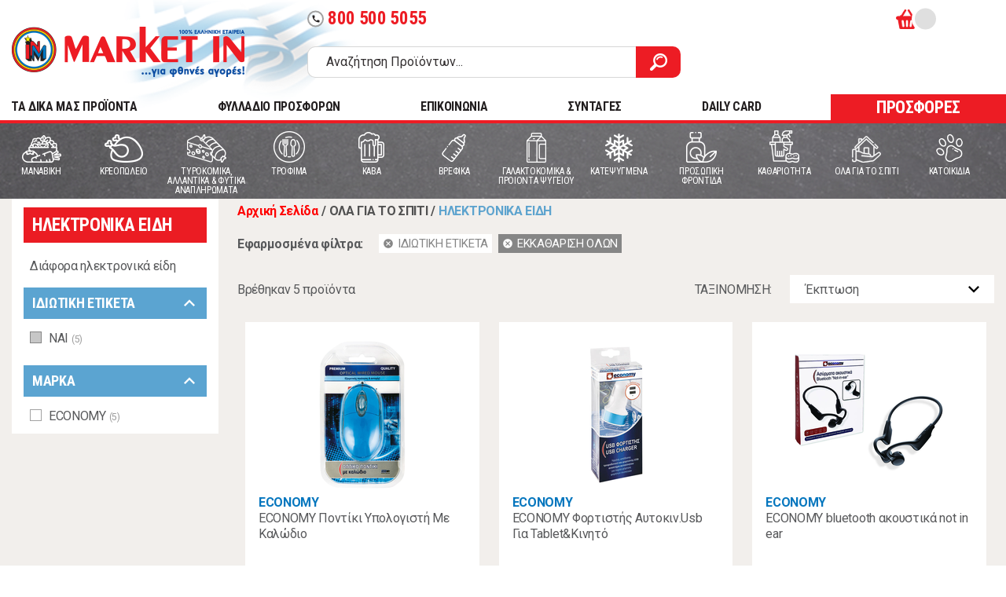

--- FILE ---
content_type: application/javascript
request_url: https://www.market-in.gr/js/marketin.js?ver=6
body_size: 1708
content:
console.log('ready to load');
jQuery(document).ready(function () {
    console.log('loading');
    GetHeaderAccount();
    //GetHeaderBasket();
    GetHeaderBasketTotals();
    //GetHeaderBottom();
    GetHeaderDeliveryTime();
    CheckScroll();
    CheckAcceptCookie();
    
})

function GetHeaderBasket() {
    $.ajax({
        url: '/HeaderCartItems.aspx',
        cache: false
    }).done(function (result) {
        jQuery("#headerbasket").html(result);

        $('.jsOpenCartBtn').click(function () {
            $('.cart-modal-side').fadeIn(300);
            if ($(window).width() < 960) {
                $('body').addClass('stop-body-scroll');
            }

            return false;
        });

        $('.cart-modal-side').click(function (event) {
            event.stopPropagation();
        });

        $('.cart-modal-side .mob-btn-close-menu').click(function () {
           
            $('.cart-modal-side').fadeOut(300);
            if ($(window).width() < 960) {
                $('body').removeClass('stop-body-scroll');
            }
        });
       
    }
    );
}
function CloseMiniCart() {
    $('.cart-modal-side').fadeOut(300);
    if ($(window).width() < 960) {
        $('body').removeClass('stop-body-scroll');
    }
}

function GetHeaderBasketOnClick() {
    $.ajax({
        url: '/HeaderCartItems.aspx',
        cache: false
    }).done(function (result) {
        jQuery("#CartModal").html(result);
    }
    );
}


function GetHeaderBasketTotals() {
    $.ajax({
        url: '/HeaderCartItemsTotals.aspx',
        cache: false
    }).done(function (result) {
        jQuery("#HeaderTotalMoney").html(jQuery(result).filter("#TotalValue").html());
        jQuery("#HeaderTotalProducts").html(jQuery(result).filter("#TotalQty").html());
    }
    );
}

function GetHeaderAccount() {
    console.log('header');
    $.ajax({
        url: '/Header.aspx',
        cache: false
    }).done(function (result) {
        var useractions = jQuery(result).filter("#user-actions");
        var useractionsmobile = jQuery(result).filter("#user-actions-mobile");
        
        jQuery("#user-actions").html(useractions);
        jQuery("#user-actions-mobile").html(useractionsmobile);
        //jQuery("#headerphone").html('<span class="material-icons">call</span>800 500 5055')

        jQuery('.mob-toggle-search').click(function () {
            $('.search-area .search-form').toggleClass('search-active');
            return false;
        });

        $('.jsMobAccountBtnToggle').click(function () {
            $(this).next('.profile-mob-actions').fadeToggle(300);

            return false;
        });

        
        

    });
}

function GetHeaderBottom() {
    $.ajax({
        url: '/HeaderBottom.aspx',
        cache: false,
        dataType : "html",
    }).done(function (result) {
        jQuery("#header-bottom").html(result)

    });
}

function GetHeaderDeliveryTime() {
    $.ajax({
        url: '/HeaderDeliveryTime.aspx',
        cache: false
    }).done(function (result) {
        setTimeout(function () {
            jQuery("#DeliveryTimeDisplay").html(result)
            jQuery("#DeliveryTimeDisplay").css('display', 'block');
        },75)

    });
}

function NewsletterSubscribe(LangId, Gender) {

    var AcceptTerms = jQuery("#FooterEmailTerms").is(":checked");

    if (AcceptTerms) {
        //$(".newsletterText").html('<img src="/images/spinner.gif" height="20">');
        var NewsletterEmail = encodeURIComponent($('#FooterEmail').val());
        $.ajax({
            type: "GET",
            url: "/Newsletter_Subscribe.aspx",
            cache: false,
            data: "Email=" + NewsletterEmail + "&Action=submit&LangId=" + LangId + "&Gender=" + Gender,
            dataType: 'html',
            success: function (result, status, XHR) {
                $(".newsletterText").html(result);
            }
        });
    }
    else {
        $('.newsletterText').html("<p>Πρέπει να αποδεχτείτε τους όρους χρήσης</p>");
    }


    
}


function CustomValidations(LangId) {
    //Απλο input
    document.addEventListener("DOMContentLoaded", function () {
        var elements = document.getElementsByClassName("custom-validation");
        for (var i = 0; i < elements.length; i++) {
            elements[i].oninvalid = function (e) {
                e.target.setCustomValidity("");
                if (!e.target.validity.valid) {
                    if (LangId == 1) {
                        e.target.setCustomValidity("Το πεδίο είναι απαραίτητο");
                    }
                    else {
                        e.target.setCustomValidity("This field is required");
                    }
                }
            };
            elements[i].oninput = function (e) {
                e.target.setCustomValidity("");
            };
        }
        //Input για e-mail
        elements = document.getElementsByClassName("custom-validation-mail");
        for (var i = 0; i < elements.length; i++) {
            elements[i].oninvalid = function (e) {
                e.target.setCustomValidity("");
                if (!e.target.validity.valid) {
                    if (LangId == 1) {
                        e.target.setCustomValidity("Παρακαλώ συμπληρώστε μια έγκυρη διεύθυνση e-mail");
                    }
                    else {
                        e.target.setCustomValidity("Please type a valid e-mail address");
                    }
                }
            };
            elements[i].oninput = function (e) {
                e.target.setCustomValidity("");
            };
        }

        //Input για checkbox
        elements = document.getElementsByClassName("custom-validation-checkbox");
        for (var i = 0; i < elements.length; i++) {
            elements[i].oninvalid = function (e) {
                e.target.setCustomValidity("");
                if (!e.target.validity.valid) {
                    if (LangId == 1) {
                        e.target.setCustomValidity("Πρέπει να αποδεχτείτε τους όρους για να συνεχίσετε");
                    }
                    else {
                        e.target.setCustomValidity("You must agree to the terms in order to proceed");
                    }
                }
            };
            elements[i].oninput = function (e) {
                e.target.setCustomValidity("");
            };
        }
    })
}

$('.product-info .share-this-area .close-share-btn').click(function () {
    $(this).parent('.share-this-popup').fadeOut(300);
    return false;
});
$('.product-info .share-btn').click(function () {
    $(this).next('.share-this-popup').fadeIn(300);
    return false;
});
$('.share-this-popup .link-area .share-link-input').click(function () {
    copyToClipboard($(this));
    $(this).next('.link-action').show().delay(3000).fadeOut(800);
    return false;
});

$(window).click(function () {
    $('.share-this-popup').fadeOut(300);
});

$('.share-this-popup').click(function (event) {
    event.stopPropagation();
});

function copyToClipboard($element) {
    var $temp = $("<input>");
    $("body").append($temp);
    $temp.val($element.text()).select();
    document.execCommand("copy");
    $temp.remove();
}

function CheckScroll(){
    window.onscroll = function (ev) {
        var B = document.body; //IE 'quirks'
        var D = document.documentElement; //IE with doctype
        D = (D.clientHeight) ? D : B;

        if (D.scrollTop > 2) {
            jQuery("#DeliveryTimeDisplay").hide();
        }
        else {
            jQuery("#DeliveryTimeDisplay").show();
        }
    };
}

function CheckAcceptCookie() {
    var cook = getCookieValue('cookiepopup');
    console.log(cook);
    {
        if (cook != "1") {
            jQuery("#cookiepopup").css('display', 'block');
        }
    }
}

function acceptcookie() {
    var date = new Date();
    document.cookie = "cookiepopup=1;expires=Fri, 31 Dec 9999 23:59:59 GMT;path=/;";
    jQuery("#cookiepopup").css('display', 'none');
}

function getCookieValue(a) {
    var b = document.cookie.match('(^|;)\\s*' + a + '\\s*=\\s*([^;]+)');
    return b ? b.pop() : '';
}

--- FILE ---
content_type: image/svg+xml
request_url: https://www.market-in.gr/images/icons/icon-cart.svg
body_size: 1687
content:
<svg xmlns="http://www.w3.org/2000/svg" xmlns:xlink="http://www.w3.org/1999/xlink" width="37" height="33" viewBox="0 0 37 33">
  <image id="Vector_Smart_Object" data-name="Vector Smart Object" width="37" height="33" xlink:href="[data-uri]"/>
</svg>


--- FILE ---
content_type: image/svg+xml
request_url: https://www.market-in.gr/Images/Categories/icon-galaktokomika_3.svg
body_size: 863
content:
<svg xmlns="http://www.w3.org/2000/svg" xmlns:xlink="http://www.w3.org/1999/xlink" width="25" height="38" viewBox="0 0 25 38">
  <image id="Vector_Smart_Object" data-name="Vector Smart Object" width="25" height="38" xlink:href="[data-uri]"/>
</svg>


--- FILE ---
content_type: image/svg+xml
request_url: https://www.market-in.gr/Images/Categories/icon-katepsigmena_1.svg
body_size: 2003
content:
<svg xmlns="http://www.w3.org/2000/svg" xmlns:xlink="http://www.w3.org/1999/xlink" width="35" height="37" viewBox="0 0 35 37">
  <image id="Vector_Smart_Object" data-name="Vector Smart Object" width="35" height="37" xlink:href="[data-uri]"/>
</svg>


--- FILE ---
content_type: application/javascript
request_url: https://www.market-in.gr/js/listing.js?ver=12
body_size: 3350
content:

function ChangeListingQuantity(ProductId, MaxQuantity, Add) {
    var CurrentQuantity = $('#Quantity_' + ProductId).val() * 1;
    var Unit = $('#Unit_' + ProductId).val() * 1;
    var Metric = $('#Metric_' + ProductId).val();
    CurrentQuantity = CurrentQuantity + Add;
    if (CurrentQuantity <= MaxQuantity && CurrentQuantity>0) {
        AddProductToBasket(ProductId, Add);
                    
        $('#Quantity_' + ProductId).val(CurrentQuantity);
        var DisplayQty = CurrentQuantity;
        if (Unit > 1) DisplayQty = CurrentQuantity * Unit;
        if (Metric != "") DisplayQty += " " + Metric;
        $('#DisplayQty_' + ProductId).val(DisplayQty);
        $('#quantity-inline_' + ProductId).addClass('force-active-qnt');
    }
}

function SetUserBasketItems(ClearFirst) {
    if (ClearFirst > 0) ClearUserBasketItems(ClearFirst);
    $.ajax({
        type: "GET",
        url: "/GetUserBasketItems.aspx",
        cache: false
    }).done(function (result) {
        $('#UserBasketItems').val(result);
        UpdateUserBasketItems();
    });
}
function UpdateUserBasketItems() {
    var result = $('#UserBasketItems').val();
    var json = JSON.parse(result);

    var ProductPageSelectedId = $(".add-to-cart-btn").attr('data-id');
    var ExistsInBasket = 0;
    
    $.each(json, function (key1, value1) {
        $.each(value1, function (key2, value2) {
            var ProductId = value2["ProductId"];
            var Quantity = value2["Quantity"] * 1;
            var DisplayQty = value2["DisplayQty"];
            var Kopi = value2["Kopi"];
            UpdateUserBasketItem(ProductId, Quantity, DisplayQty, Kopi);

            if (ProductId == ProductPageSelectedId) {
                ExistsInBasket = 1;
            }
            
        });
    });

    if (ExistsInBasket == 0 && ProductPageSelectedId > 0) {
        $('#AddCartButtonOptions #quantity-inline_' + ProductPageSelectedId).removeClass('force-active-qnt');
    }

    if (ProductPageSelectedId == -1) {
        $(".product-main-info .quantity-inline").removeClass('force-active-qnt');
    }

}

function UpdateKopisProduct(KopisProductId) {
    var SelectedKopi = '';
    try {
        SelectedKopi = $('#Kopis_' + KopisProductId).val();
    }
    catch (E) {
    }
    if (SelectedKopi) {
    }
    else {
        try {
            SelectedKopi = $('input[name=Kopis_' + KopisProductId + ']:checked').val();
        }
        catch (E) {
        }
    }
    var result = $('#UserBasketItems').val();
    var json = JSON.parse(result);
    var found = 0;
    $.each(json, function (key1, value1) {
        $.each(value1, function (key2, value2) {
            var ProductId = value2["ProductId"];
            var Quantity = value2["Quantity"] * 1;
            var DisplayQty = value2["DisplayQty"];
            var Kopi = value2["Kopi"];
            if (KopisProductId == ProductId && Kopi == SelectedKopi) {
                UpdateUserBasketItem(ProductId, Quantity, DisplayQty, Kopi);
                found = 1;
                return false;
            }

        });
    });
    if (found == 0) {
        ClearUserBasketItems(KopisProductId);
    }
}
function ClearUserBasketItems(ProductId) {

    if (ProductId == 1) {
        if ($('.quantity-inline.force-active-qnt').length) {
            $('.quantity-inline.force-active-qnt').each(function () {
                ProductId = $(this).attr('data-product-id');
                $('#Quantity_' + ProductId).val("1");
                var InitialDisplayQty = $('#InitialDisplayQty_' + ProductId).val();
                $('#DisplayQty_' + ProductId).val(InitialDisplayQty);
                $('#quantity-inline_' + ProductId).removeClass('force-active-qnt').removeClass('active-qnt');
            });

        }
        if ($('.quantity-inline.active-qnt').length) {
            $('.quantity-inline.active-qnt').each(function () {
                ProductId = $(this).attr('data-product-id');
                $('#Quantity_' + ProductId).val("1");
                var InitialDisplayQty = $('#InitialDisplayQty_' + ProductId).val();
                $('#DisplayQty_' + ProductId).val(InitialDisplayQty);
                $('#quantity-inline_' + ProductId).removeClass('force-active-qnt').removeClass('active-qnt');
            });

        }
    }
    else {
        $('#Quantity_' + ProductId).val("1");
        var InitialDisplayQty = $('#InitialDisplayQty_' + ProductId).val();
        $('#DisplayQty_' + ProductId).val(InitialDisplayQty);
        $('#quantity-inline_' + ProductId).removeClass('force-active-qnt').removeClass('active-qnt');
    }
}
function UpdateUserBasketItem(ProductId, Quantity, DisplayQty, Kopi) {
    if (ProductId > 0) {
        var SelectedKopi = '';
        try {
            SelectedKopi = $('#Kopis_' + ProductId).val();
        }
        catch (E) {
        }
        if (SelectedKopi) {
        }
        else {
            try {
                SelectedKopi = $('input[name=Kopis_' + ProductId + ']:checked').val();
            }
            catch (E) {
            }
        }

        try {
            if (Kopi == "" || Kopi == SelectedKopi) {
                if (Quantity > 0) {
                    $('#Quantity_' + ProductId).val(Quantity);
                    $('#DisplayQty_' + ProductId).val(DisplayQty);
                    $('#quantity-inline_' + ProductId).addClass('force-active-qnt');
                }
                else {
                    $('#quantity-inline_' + ProductId).removeClass('force-active-qnt');
                }
               
            }
        }
        catch (e) {
        }
    }
}

function SetUserLists() {
    $('.add-to-list-btn').unbind('click');
    $.ajax({
        type: "GET",
        url: "/GetUserLists.aspx",
        cache: false
    }).done(function (result) {
        if (result == -1) {
            $('.add-to-list-btn').click(function () {
                window.location.href = '/LoginUser.aspx'
            });
        }
        else {
            var ListsHtml = "";
            var json = JSON.parse(result);
            $.each(json, function (key1, value1) {
                if (key1 == 'lists') {
                    $.each(value1, function (key2, value2) {
                        $.each(value2, function (key3, value3) {
                            var ListId = key3;
                            var ListName = value3;
                            if (ListId >= 0 && ListName != "") {
                                if (ListsHtml == '') ListsHtml = '<ul id="lists_##dataid##">';
                                ListsHtml += '<li>';
                                ListsHtml += '<label class="custom-checkbox-area">';
                                ListsHtml += '<div class="custom-checkbox">';
                                ListsHtml += '<input type="checkbox" id="' + ListId + '_##dataid##" name="lists-add" value="' + ListId + '">';
                                ListsHtml += '<span></span>';
                                ListsHtml += '</div>';
                                ListsHtml += '<h5 class="checkbox-name">' + ListName + '</h5>';
                                ListsHtml += '</label>'
                                ListsHtml += '</li>';
                            }
                        });
                    });
                    if (ListsHtml != '') {
                        ListsHtml += '</ul>';
                    }
                    else {
                        ListsHtml = '<span>Δεν έχετε προσθέσει λίστες</span>';
                    }
                    ListsHtml = '<h4>Οι Λίστες μου</h4>' + ListsHtml;
                    ListsHtml += '<a href="#" class="add-new-list jsAddNewListBtn"><i class="material-icons">add_box</i><span>Προσθήκη Νέας</span></a>';
                    $(".add-lists-modal").each(function () {
                        var attr = $(this).siblings(".add-to-list-btn").attr('data-id');

                        $(this).html(ListsHtml.split("##dataid##").join(attr));

                    })
                                
                    $('.add-to-list-btn').click(function () {  
                        if ($(this).parent().find('.add-lists-modal').hasClass('list-select-active')) {

                            $(this).parent().find('.add-lists-modal').removeClass('list-select-active');
                        } else {
                        	$(this).parent().find('.add-lists-modal').removeClass('list-select-active');
                            $(this).parent().find('.add-lists-modal').addClass('list-select-active');
                        }
                        return false;

                    });
                    $('.jsAddNewListBtn').click(function () {
                        $('.new-list-popup').fadeIn(300);
                        return false;
                    });
                }
                else if (key1 == 'listProducts') {
                    $.each(value1, function (key2, value2) {
                        $("#" + value2).prop('checked', true);
                        
                        var lProductId = 0;
                        try {
                            var str = value2.split('_');
                            lProductId = str[1];
                            if (lProductId) {
                                try {
                                    $('#listImage_' + lProductId).attr('src', '/images/icons/icon-list.svg');
                                }
                                catch (e) {
                                }
                                try {
                                    $('#listImageProduct_' + lProductId).attr('src', '/images/icons/icon-list-md.png');
                                    $('#listImageProduct2_' + lProductId).attr('src', '/images/icons/icon-list-md.png');
                                }
                                catch (e) {
                                }
                            }
                        }
                        catch (e) {
                        }
                    });
                    $("input[name='lists-add']").on('change', function (e) {
                        var id = $(this).attr('id');
                        var ListId = 0;
                        var ProductId = 0;
                        try {
                            var str = id.split('_');
                            ListId = str[0];
                            ProductId = str[1];
                        }
                        catch (e) {
                        }
                                    
                        if (ListId >= 0 && ProductId > 0) {
                            var checked = $(this).prop('checked') * 1;
                            $.ajax({
                                type: "GET",
                                url: "/AddToUserList.aspx?Add=" + checked + "&ListId=" + ListId + "&ProductId=" + ProductId,
                                cache: false
                            }).done(function (result) {
                                if (result == -1) {
                                    $('.add-to-list-btn').click(function () {
                                        window.location.href = '/LoginUser.aspx'
                                    });
                                }
                                else {
                                	wishlistid = $('#search_wishlistid').val();
                                	ilistid = $('#search_ListId').val();
                                	if (wishlistid>0 && ilistid==ListId) {
                                		location.reload();
                                	}
                                	else {
                                		var msg = "Το προϊόν προστέθηκε στη λίστα";
	                                	if (checked==0) {
	                                		msg = "Το προϊόν αφαιρέθηκε από τη λίστα";
	                                	}
	                                	var totalChecked = $('#lists_' + ProductId + ' input[name="lists-add"]:checked').length * 1;
	                                	if (totalChecked > 0) {
	                                	    try {
	                                	        $('#listImage_' + ProductId).attr('src', '/images/icons/icon-list.svg');
	                                	    }
	                                	    catch (e) {
	                                	    }
	                                	    try {
	                                	        $('#listImageProduct_' + ProductId).attr('src', '/images/icons/icon-list-md.png');
	                                	        $('#listImageProduct2_' + ProductId).attr('src', '/images/icons/icon-list-md.png');
	                                	    }
	                                	    catch (e) {
	                                	    }
	                                	}
	                                	else {
	                                	    try {
	                                	        $('#listImage_' + ProductId).attr('src', '/images/icons/icon-list-gray.png');
	                                	    }
	                                	    catch (e) {
	                                	    }
	                                	    try {
	                                	        
	                                	        $('#listImageProduct_' + ProductId).attr('src', '/images/icons/icon-list-md-gray.png');
	                                	        $('#listImageProduct2_' + ProductId).attr('src', '/images/icons/icon-list-md-gray.png');
	                                	    }
	                                	    catch (e) {
	                                	    }
	                                	}
	                                	$(".list-select-active").each(function () {
	                                	    //var attr = $(this).prev(".add-to-list-btn").attr('data-id');
	                                	    var attr = $(this).parent().find(".add-to-list-btn").attr('data-id');
	                                	    
	                                	    if (attr == ProductId) {
	                                	        $(this).notify(
												        msg, {
											        className: 'success',
											        autoHideDelay: 3000,
											        position: "bottom"
												        }
										        );
	                                	    }
	                                	})
	                                	
                                	}
                                }
                            });
                        }
                    });
                }
            });
        }
    });
}

function SetUserLists2() {
    $('.add-to-list-btn2').unbind('click');
    $.ajax({
        type: "GET",
        url: "/GetUserLists.aspx",
        cache: false
    }).done(function (result) {
        if (result == -1) {
            $('.add-to-list-btn2').click(function () {
                window.location.href = '/LoginUser.aspx'
            });
        }
        else {
            var ListsHtml = "";
            var json = JSON.parse(result);
            $.each(json, function (key1, value1) {
                if (key1 == 'lists') {
                    $.each(value1, function (key2, value2) {
                        $.each(value2, function (key3, value3) {
                            var ListId = key3;
                            var ListName = value3;
                            if (ListId >= 0 && ListName != "") {
                                if (ListsHtml == '') ListsHtml = '<ul>';
                                ListsHtml += '<li>';
                                ListsHtml += '<label class="custom-checkbox-area">';
                                ListsHtml += '<div class="custom-checkbox">';
                                ListsHtml += '<input type="checkbox" id="' + ListId + '_##dataid##" name="lists-add2" value="' + ListId + '">';
                                ListsHtml += '<span></span>';
                                ListsHtml += '</div>';
                                ListsHtml += '<h5 class="checkbox-name">' + ListName + '</h5>';
                                ListsHtml += '</label>'
                                ListsHtml += '</li>';
                            }
                        });
                    });
                    if (ListsHtml != '') {
                        ListsHtml += '</ul>';
                    }
                    else {
                        ListsHtml = '<span>Δεν έχετε προσθέσει λίστες</span>';
                    }
                    ListsHtml = '<h4>Οι Λίστες μου</h4>' + ListsHtml;
                    ListsHtml += '<a href="#" class="add-new-list jsAddNewListBtn2"><i class="material-icons">add_box</i><span>Προσθήκη Νέας</span></a>';
                    
					$( ".add-lists-modal2" ).each(function() {
                        var attr = $(this).prev(".add-to-list-btn").attr('data-id');
                        $(this).html(ListsHtml.split("##dataid##").join(attr));
                    })
											
                    $('.add-to-list-btn2').click(function () {
                        if ($(this).next('.add-lists-modal2').hasClass('list-select-active')) {
                            $(this).next('.add-lists-modal2').removeClass('list-select-active');
                        } else {
                            $('.add-lists-modal2').removeClass('list-select-active');
                            $(this).next('.add-lists-modal2').addClass('list-select-active');
                        }
                        return false;

                    });
                    
                    $("input[name='lists-add2']").on('change', function (e) {
                        var id = $(this).attr('id');
                        var ListId = 0;
                        try {
                            var str = id.split('_');
                            ListId = str[0];
                        }
                        catch (e) {
                        }
                                    
                        if (ListId >= 0) {
                            var checked = $(this).prop('checked') * 1;
                            if (checked == 1) {
                            	CatId = $('#search_CategoryId').val();
                            	Lookup = $('#search_TableLookupStr').val();
                            	wishlistid = $('#search_wishlistid').val();
                            	url = "/AddManyToUserList.aspx?CatId=" + CatId + "&Lookup=" + Lookup + "&ListId=" + ListId + "&wishlistid=" + wishlistid;
                                
                            	//alert('aaa to list ' + url);
                            }
                            else {
                            }
                            $.ajax({
                                type: "GET",
                                url: url,
                                cache: false
                            }).done(function (result) {
                                if (result == -1) {
                                    $('.add-to-list-btn').click(function () {
                                        window.location.href = '/LoginUser.aspx';
                                    });
                                }
                                else {
                                	window.location.href = result;
                                }
                            });
                        }
                    });
                    
                    $('.jsAddNewListBtn2').click(function () {
                        $('.new-list-popup2').fadeIn(300);
                        return false;
                    });
                }
            });
        }
    });
}

function AddProductToBasket(ProductId, Quantity) {
    var Kopi = '';
    try {
        Kopi = $('#Kopis_' + ProductId).val();
    }
    catch (E) {
    }
    if (Kopi) {
    }
    else {
        try {
            Kopi = $('input[name=Kopis_' + ProductId + ']:checked').val();
        }
        catch (E) {
        }
    }
    var sdata = 'ProductId=' + ProductId + '&Quantity=' + Quantity;
    if (Kopi) sdata += '&Kopi=' + Kopi;
    $.ajax({
        type: "GET",
        url: "/AddToBasketDirect.aspx",
        cache: false,
        data: sdata
    }).done(function (html) {
        $('#quantity-inline_' + ProductId).addClass('force-active-qnt');
    	try {
            if (html != "") {
                var scripts = [];
                $(html).filter('script').each(function () {
                    if ($(this).attr('class') == 'fbscript' || $(this).attr('class') == 'addMoosend') {
                        scripts.push(this.outerHTML);
                    }
                });

                $('head').append(scripts);
            };
        }
        catch (ex) {
            ;
        }
        //GetHeaderBasket();
    	//GetHeaderBasketTotals();
    	GetHeaderBasketOnClick()
    });
}

function AddWishlistProductsToBasket() {
		$(".add-to-list-btn").each(function() {
		    var pId = $(this).attr("data-id");
		    
		    var Kopi = '';
		    try {
		        Kopi = $('#Kopis_' + pId).val();
		    }
		    catch (E) {
		    }
		    
		    var sdata = 'ProductId=' + pId + '&Quantity=1';
		    if (Kopi) sdata += '&Kopi=' + Kopi;
		    $.ajax({
		        type: "GET",
		        url: "/AddToBasketDirect.aspx",
		        cache: false,
		        data: sdata
		    }).done(function (html) {
		        GetHeaderBasketTotals();
		        try {
                if (html != "") {
                    var scripts = [];
                    $(html).filter('script').each(function () {
                        if ($(this).attr('class') == 'fbscript') {
                            scripts.push(this.outerHTML);
                        }
                    });

                    $('head').append(scripts);
                };
            }
            catch (ex) {
                ;
            }
		    });
		}).promise().done(function () {
		    GetHeaderBasketOnClick();
		    $("#AlltoBasket").notify(
                "Τα προϊόντα προστέθηκαν\nστο καλάθι", {
                    className: 'success',
                    autoHideDelay: 3000,
                    elementPosition: 'bottom left',
                }
            );
		    SetUserBasketItems(0);
		});
		
}

jQuery(document).ready(function ($) {
    $('.quantity-inline .qnt-btn').unbind('click');
    $('.add-to-cart-btn').unbind('click');
    $('.add-to-cart-btn').click(function () {
        var ProductId = $(this).attr('data-id');

        if (ProductId > 0) {
            AddProductToBasket(ProductId, 1);
            $(this).next('.quantity-inline').addClass('active-qnt');
            return false;
        }
        
    });
    $('.btn--create').click(function () {
                    
        var listName = $('#new-list-name').val();
        if (listName == '') {
            $('#new-list-name').css('border-color', '#b4252b');
            $('#popupMsg').html('Παρακαλώ συμπληρώστε το όνομα της λίστας.');
        }
        else {
            $('#popupMsg').html('<p align="center"><img src="/css/ajax-loader.gif"></p>');
            $.ajax({
                type: "GET",
                url: "/AddUserList.aspx?Name=" + listName,
                cache: false
            }).done(function (result) {
                if (result == -1) {
                    window.location.href = '/LoginUser.aspx'
                }
                else {
                    SetUserLists();
                    SetUserLists2();
                    $('.new-list-popup').fadeOut(300);
                    $('#new-list-name').val('');
                    $('#popupMsg').html('');
                }
            });
                        
        }
        return false;
    });
    
    $('.btn--create2').click(function () {
                    
        var listName = $('#new-list-name2').val();
        if (listName == '') {
            $('#new-list-name2').css('border-color', '#b4252b');
            $('#popupMsg2').html('Παρακαλώ συμπληρώστε το όνομα της λίστας.');
        }
        else {
            $('#popupMsg2').html('<p align="center"><img src="/css/ajax-loader.gif"></p>');
            $.ajax({
                type: "GET",
                url: "/AddUserList.aspx?Name=" + listName,
                cache: false
            }).done(function (result) {
                if (result == -1) {
                    window.location.href = '/LoginUser.aspx'
                }
                else {
                    SetUserLists();
                    SetUserLists2();
                    $('.new-list-popup2').fadeOut(300);
                    $('#new-list-name2').val('');
                    $('#popupMsg2').html('');
                }
            });
                        
        }
        return false;
    });
    
    $('.jsCancelListCreateBtn2').click(function(){
        $('.new-list-popup2').fadeOut(300);
        $('#new-list-name2').val('');
        return false;
    });

    SetUserLists();
    SetUserLists2();
    SetUserBasketItems(0);
                
});


--- FILE ---
content_type: image/svg+xml
request_url: https://www.market-in.gr/images/logo-footer.svg
body_size: 17186
content:
<svg xmlns="http://www.w3.org/2000/svg" xmlns:xlink="http://www.w3.org/1999/xlink" width="281" height="60" viewBox="0 0 281 60">
  <image id="Vector_Smart_Object" data-name="Vector Smart Object" width="281" height="60" xlink:href="[data-uri]"/>
</svg>


--- FILE ---
content_type: text/plain
request_url: https://www.google-analytics.com/j/collect?v=1&_v=j102&a=1952345525&t=pageview&_s=1&dl=https%3A%2F%2Fwww.market-in.gr%2Fel-gr%2Fola-gia-to-spiti-hlektronika-eidh%2Fnai&ul=en-us%40posix&dt=%CE%9F%CE%9B%CE%91%20%CE%93%CE%99%CE%91%20%CE%A4%CE%9F%20%CE%A3%CE%A0%CE%99%CE%A4%CE%99%20%CE%97%CE%9B%CE%95%CE%9A%CE%A4%CE%A1%CE%9F%CE%9D%CE%99%CE%9A%CE%91%20%CE%95%CE%99%CE%94%CE%97%20-%20Market%20In&sr=1280x720&vp=1280x720&_u=aGBAgEIJAAAAACAMI~&jid=184476395&gjid=669704335&cid=1958892984.1768950672&tid=UA-48063378-1&_gid=1538234814.1768950672&_slc=1&il1pi1id=89032818&il1pi1nm=ECONOMY-%CE%A0%CE%BF%CE%BD%CF%84%CE%AF%CE%BA%CE%B9-%CE%A5%CF%80%CE%BF%CE%BB%CE%BF%CE%B3%CE%B9%CF%83%CF%84%CE%AE-%CE%9C%CE%B5-%CE%9A%CE%B1%CE%BB%CF%8E%CE%B4%CE%B9%CE%BF&il1pi1ca=%CE%9F%CE%9B%CE%91-%CE%93%CE%99%CE%91-%CE%A4%CE%9F-%CE%A3%CE%A0%CE%99%CE%A4%CE%99-%7C-%CE%97%CE%9B%CE%95%CE%9A%CE%A4%CE%A1%CE%9F%CE%9D%CE%99%CE%9A%CE%91-%CE%95%CE%99%CE%94%CE%97-%7C-%CE%94%CE%B9%CE%AC%CF%86%CE%BF%CF%81%CE%B1-%CE%B7%CE%BB%CE%B5%CE%BA%CF%84%CF%81%CE%BF%CE%BD%CE%B9%CE%BA%CE%AC-%CE%B5%CE%AF%CE%B4%CE%B7&il1pi1br=ECONOMY&il1pi1va=&il1pi1pr=2.99&il1pi1ps=1&il1pi2id=89029879&il1pi2nm=ECONOMY-%CE%A6%CE%BF%CF%81%CF%84%CE%B9%CF%83%CF%84%CE%AE%CF%82-%CE%91%CF%85%CF%84%CE%BF%CE%BA%CE%B9%CE%BD-Usb-%CE%93%CE%B9%CE%B1-Tablet_%CE%9A%CE%B9%CE%BD%CE%B7%CF%84%CF%8C&il1pi2ca=%CE%9F%CE%9B%CE%91-%CE%93%CE%99%CE%91-%CE%A4%CE%9F-%CE%A3%CE%A0%CE%99%CE%A4%CE%99-%7C-%CE%97%CE%9B%CE%95%CE%9A%CE%A4%CE%A1%CE%9F%CE%9D%CE%99%CE%9A%CE%91-%CE%95%CE%99%CE%94%CE%97-%7C-%CE%94%CE%B9%CE%AC%CF%86%CE%BF%CF%81%CE%B1-%CE%B7%CE%BB%CE%B5%CE%BA%CF%84%CF%81%CE%BF%CE%BD%CE%B9%CE%BA%CE%AC-%CE%B5%CE%AF%CE%B4%CE%B7&il1pi2br=ECONOMY&il1pi2va=&il1pi2pr=2.99&il1pi2ps=2&il1pi3id=89070856&il1pi3nm=ECONOMY-bluetooth-%CE%B1%CE%BA%CE%BF%CF%85%CF%83%CF%84%CE%B9%CE%BA%CE%AC-not-in-ear&il1pi3ca=%CE%9F%CE%9B%CE%91-%CE%93%CE%99%CE%91-%CE%A4%CE%9F-%CE%A3%CE%A0%CE%99%CE%A4%CE%99-%7C-%CE%97%CE%9B%CE%95%CE%9A%CE%A4%CE%A1%CE%9F%CE%9D%CE%99%CE%9A%CE%91-%CE%95%CE%99%CE%94%CE%97-%7C-%CE%94%CE%B9%CE%AC%CF%86%CE%BF%CF%81%CE%B1-%CE%B7%CE%BB%CE%B5%CE%BA%CF%84%CF%81%CE%BF%CE%BD%CE%B9%CE%BA%CE%AC-%CE%B5%CE%AF%CE%B4%CE%B7&il1pi3br=ECONOMY&il1pi3va=&il1pi3pr=14.99&il1pi3ps=3&il1pi4id=89032060&il1pi4nm=ECONOMY-%CE%9A%CE%B1%CE%BB%CF%8E%CE%B4%CE%B9%CE%BF-UsbAndroid-Ios&il1pi4ca=%CE%9F%CE%9B%CE%91-%CE%93%CE%99%CE%91-%CE%A4%CE%9F-%CE%A3%CE%A0%CE%99%CE%A4%CE%99-%7C-%CE%97%CE%9B%CE%95%CE%9A%CE%A4%CE%A1%CE%9F%CE%9D%CE%99%CE%9A%CE%91-%CE%95%CE%99%CE%94%CE%97-%7C-%CE%94%CE%B9%CE%AC%CF%86%CE%BF%CF%81%CE%B1-%CE%B7%CE%BB%CE%B5%CE%BA%CF%84%CF%81%CE%BF%CE%BD%CE%B9%CE%BA%CE%AC-%CE%B5%CE%AF%CE%B4%CE%B7&il1pi4br=ECONOMY&il1pi4va=&il1pi4pr=2.99&il1pi4ps=4&il1pi5id=89032610&il1pi5nm=ECONOMY-%CE%A0%CE%BF%CE%BD%CF%84%CE%AF%CE%BA%CE%B9-%CE%A5%CF%80%CE%BF%CE%BB%CE%BF%CE%B3%CE%B9%CF%83%CF%84%CE%AE-%CE%91%CF%83%CF%8D%CF%81%CE%BC%CE%B1%CF%84%CE%BF&il1pi5ca=%CE%9F%CE%9B%CE%91-%CE%93%CE%99%CE%91-%CE%A4%CE%9F-%CE%A3%CE%A0%CE%99%CE%A4%CE%99-%7C-%CE%97%CE%9B%CE%95%CE%9A%CE%A4%CE%A1%CE%9F%CE%9D%CE%99%CE%9A%CE%91-%CE%95%CE%99%CE%94%CE%97-%7C-%CE%94%CE%B9%CE%AC%CF%86%CE%BF%CF%81%CE%B1-%CE%B7%CE%BB%CE%B5%CE%BA%CF%84%CF%81%CE%BF%CE%BD%CE%B9%CE%BA%CE%AC-%CE%B5%CE%AF%CE%B4%CE%B7&il1pi5br=ECONOMY&il1pi5va=&il1pi5pr=6.99&il1pi5ps=5&z=970592938
body_size: -450
content:
2,cG-H45WT1KHSG

--- FILE ---
content_type: application/javascript
request_url: https://www.market-in.gr/js/listing.js?ver=12
body_size: 3350
content:

function ChangeListingQuantity(ProductId, MaxQuantity, Add) {
    var CurrentQuantity = $('#Quantity_' + ProductId).val() * 1;
    var Unit = $('#Unit_' + ProductId).val() * 1;
    var Metric = $('#Metric_' + ProductId).val();
    CurrentQuantity = CurrentQuantity + Add;
    if (CurrentQuantity <= MaxQuantity && CurrentQuantity>0) {
        AddProductToBasket(ProductId, Add);
                    
        $('#Quantity_' + ProductId).val(CurrentQuantity);
        var DisplayQty = CurrentQuantity;
        if (Unit > 1) DisplayQty = CurrentQuantity * Unit;
        if (Metric != "") DisplayQty += " " + Metric;
        $('#DisplayQty_' + ProductId).val(DisplayQty);
        $('#quantity-inline_' + ProductId).addClass('force-active-qnt');
    }
}

function SetUserBasketItems(ClearFirst) {
    if (ClearFirst > 0) ClearUserBasketItems(ClearFirst);
    $.ajax({
        type: "GET",
        url: "/GetUserBasketItems.aspx",
        cache: false
    }).done(function (result) {
        $('#UserBasketItems').val(result);
        UpdateUserBasketItems();
    });
}
function UpdateUserBasketItems() {
    var result = $('#UserBasketItems').val();
    var json = JSON.parse(result);

    var ProductPageSelectedId = $(".add-to-cart-btn").attr('data-id');
    var ExistsInBasket = 0;
    
    $.each(json, function (key1, value1) {
        $.each(value1, function (key2, value2) {
            var ProductId = value2["ProductId"];
            var Quantity = value2["Quantity"] * 1;
            var DisplayQty = value2["DisplayQty"];
            var Kopi = value2["Kopi"];
            UpdateUserBasketItem(ProductId, Quantity, DisplayQty, Kopi);

            if (ProductId == ProductPageSelectedId) {
                ExistsInBasket = 1;
            }
            
        });
    });

    if (ExistsInBasket == 0 && ProductPageSelectedId > 0) {
        $('#AddCartButtonOptions #quantity-inline_' + ProductPageSelectedId).removeClass('force-active-qnt');
    }

    if (ProductPageSelectedId == -1) {
        $(".product-main-info .quantity-inline").removeClass('force-active-qnt');
    }

}

function UpdateKopisProduct(KopisProductId) {
    var SelectedKopi = '';
    try {
        SelectedKopi = $('#Kopis_' + KopisProductId).val();
    }
    catch (E) {
    }
    if (SelectedKopi) {
    }
    else {
        try {
            SelectedKopi = $('input[name=Kopis_' + KopisProductId + ']:checked').val();
        }
        catch (E) {
        }
    }
    var result = $('#UserBasketItems').val();
    var json = JSON.parse(result);
    var found = 0;
    $.each(json, function (key1, value1) {
        $.each(value1, function (key2, value2) {
            var ProductId = value2["ProductId"];
            var Quantity = value2["Quantity"] * 1;
            var DisplayQty = value2["DisplayQty"];
            var Kopi = value2["Kopi"];
            if (KopisProductId == ProductId && Kopi == SelectedKopi) {
                UpdateUserBasketItem(ProductId, Quantity, DisplayQty, Kopi);
                found = 1;
                return false;
            }

        });
    });
    if (found == 0) {
        ClearUserBasketItems(KopisProductId);
    }
}
function ClearUserBasketItems(ProductId) {

    if (ProductId == 1) {
        if ($('.quantity-inline.force-active-qnt').length) {
            $('.quantity-inline.force-active-qnt').each(function () {
                ProductId = $(this).attr('data-product-id');
                $('#Quantity_' + ProductId).val("1");
                var InitialDisplayQty = $('#InitialDisplayQty_' + ProductId).val();
                $('#DisplayQty_' + ProductId).val(InitialDisplayQty);
                $('#quantity-inline_' + ProductId).removeClass('force-active-qnt').removeClass('active-qnt');
            });

        }
        if ($('.quantity-inline.active-qnt').length) {
            $('.quantity-inline.active-qnt').each(function () {
                ProductId = $(this).attr('data-product-id');
                $('#Quantity_' + ProductId).val("1");
                var InitialDisplayQty = $('#InitialDisplayQty_' + ProductId).val();
                $('#DisplayQty_' + ProductId).val(InitialDisplayQty);
                $('#quantity-inline_' + ProductId).removeClass('force-active-qnt').removeClass('active-qnt');
            });

        }
    }
    else {
        $('#Quantity_' + ProductId).val("1");
        var InitialDisplayQty = $('#InitialDisplayQty_' + ProductId).val();
        $('#DisplayQty_' + ProductId).val(InitialDisplayQty);
        $('#quantity-inline_' + ProductId).removeClass('force-active-qnt').removeClass('active-qnt');
    }
}
function UpdateUserBasketItem(ProductId, Quantity, DisplayQty, Kopi) {
    if (ProductId > 0) {
        var SelectedKopi = '';
        try {
            SelectedKopi = $('#Kopis_' + ProductId).val();
        }
        catch (E) {
        }
        if (SelectedKopi) {
        }
        else {
            try {
                SelectedKopi = $('input[name=Kopis_' + ProductId + ']:checked').val();
            }
            catch (E) {
            }
        }

        try {
            if (Kopi == "" || Kopi == SelectedKopi) {
                if (Quantity > 0) {
                    $('#Quantity_' + ProductId).val(Quantity);
                    $('#DisplayQty_' + ProductId).val(DisplayQty);
                    $('#quantity-inline_' + ProductId).addClass('force-active-qnt');
                }
                else {
                    $('#quantity-inline_' + ProductId).removeClass('force-active-qnt');
                }
               
            }
        }
        catch (e) {
        }
    }
}

function SetUserLists() {
    $('.add-to-list-btn').unbind('click');
    $.ajax({
        type: "GET",
        url: "/GetUserLists.aspx",
        cache: false
    }).done(function (result) {
        if (result == -1) {
            $('.add-to-list-btn').click(function () {
                window.location.href = '/LoginUser.aspx'
            });
        }
        else {
            var ListsHtml = "";
            var json = JSON.parse(result);
            $.each(json, function (key1, value1) {
                if (key1 == 'lists') {
                    $.each(value1, function (key2, value2) {
                        $.each(value2, function (key3, value3) {
                            var ListId = key3;
                            var ListName = value3;
                            if (ListId >= 0 && ListName != "") {
                                if (ListsHtml == '') ListsHtml = '<ul id="lists_##dataid##">';
                                ListsHtml += '<li>';
                                ListsHtml += '<label class="custom-checkbox-area">';
                                ListsHtml += '<div class="custom-checkbox">';
                                ListsHtml += '<input type="checkbox" id="' + ListId + '_##dataid##" name="lists-add" value="' + ListId + '">';
                                ListsHtml += '<span></span>';
                                ListsHtml += '</div>';
                                ListsHtml += '<h5 class="checkbox-name">' + ListName + '</h5>';
                                ListsHtml += '</label>'
                                ListsHtml += '</li>';
                            }
                        });
                    });
                    if (ListsHtml != '') {
                        ListsHtml += '</ul>';
                    }
                    else {
                        ListsHtml = '<span>Δεν έχετε προσθέσει λίστες</span>';
                    }
                    ListsHtml = '<h4>Οι Λίστες μου</h4>' + ListsHtml;
                    ListsHtml += '<a href="#" class="add-new-list jsAddNewListBtn"><i class="material-icons">add_box</i><span>Προσθήκη Νέας</span></a>';
                    $(".add-lists-modal").each(function () {
                        var attr = $(this).siblings(".add-to-list-btn").attr('data-id');

                        $(this).html(ListsHtml.split("##dataid##").join(attr));

                    })
                                
                    $('.add-to-list-btn').click(function () {  
                        if ($(this).parent().find('.add-lists-modal').hasClass('list-select-active')) {

                            $(this).parent().find('.add-lists-modal').removeClass('list-select-active');
                        } else {
                        	$(this).parent().find('.add-lists-modal').removeClass('list-select-active');
                            $(this).parent().find('.add-lists-modal').addClass('list-select-active');
                        }
                        return false;

                    });
                    $('.jsAddNewListBtn').click(function () {
                        $('.new-list-popup').fadeIn(300);
                        return false;
                    });
                }
                else if (key1 == 'listProducts') {
                    $.each(value1, function (key2, value2) {
                        $("#" + value2).prop('checked', true);
                        
                        var lProductId = 0;
                        try {
                            var str = value2.split('_');
                            lProductId = str[1];
                            if (lProductId) {
                                try {
                                    $('#listImage_' + lProductId).attr('src', '/images/icons/icon-list.svg');
                                }
                                catch (e) {
                                }
                                try {
                                    $('#listImageProduct_' + lProductId).attr('src', '/images/icons/icon-list-md.png');
                                    $('#listImageProduct2_' + lProductId).attr('src', '/images/icons/icon-list-md.png');
                                }
                                catch (e) {
                                }
                            }
                        }
                        catch (e) {
                        }
                    });
                    $("input[name='lists-add']").on('change', function (e) {
                        var id = $(this).attr('id');
                        var ListId = 0;
                        var ProductId = 0;
                        try {
                            var str = id.split('_');
                            ListId = str[0];
                            ProductId = str[1];
                        }
                        catch (e) {
                        }
                                    
                        if (ListId >= 0 && ProductId > 0) {
                            var checked = $(this).prop('checked') * 1;
                            $.ajax({
                                type: "GET",
                                url: "/AddToUserList.aspx?Add=" + checked + "&ListId=" + ListId + "&ProductId=" + ProductId,
                                cache: false
                            }).done(function (result) {
                                if (result == -1) {
                                    $('.add-to-list-btn').click(function () {
                                        window.location.href = '/LoginUser.aspx'
                                    });
                                }
                                else {
                                	wishlistid = $('#search_wishlistid').val();
                                	ilistid = $('#search_ListId').val();
                                	if (wishlistid>0 && ilistid==ListId) {
                                		location.reload();
                                	}
                                	else {
                                		var msg = "Το προϊόν προστέθηκε στη λίστα";
	                                	if (checked==0) {
	                                		msg = "Το προϊόν αφαιρέθηκε από τη λίστα";
	                                	}
	                                	var totalChecked = $('#lists_' + ProductId + ' input[name="lists-add"]:checked').length * 1;
	                                	if (totalChecked > 0) {
	                                	    try {
	                                	        $('#listImage_' + ProductId).attr('src', '/images/icons/icon-list.svg');
	                                	    }
	                                	    catch (e) {
	                                	    }
	                                	    try {
	                                	        $('#listImageProduct_' + ProductId).attr('src', '/images/icons/icon-list-md.png');
	                                	        $('#listImageProduct2_' + ProductId).attr('src', '/images/icons/icon-list-md.png');
	                                	    }
	                                	    catch (e) {
	                                	    }
	                                	}
	                                	else {
	                                	    try {
	                                	        $('#listImage_' + ProductId).attr('src', '/images/icons/icon-list-gray.png');
	                                	    }
	                                	    catch (e) {
	                                	    }
	                                	    try {
	                                	        
	                                	        $('#listImageProduct_' + ProductId).attr('src', '/images/icons/icon-list-md-gray.png');
	                                	        $('#listImageProduct2_' + ProductId).attr('src', '/images/icons/icon-list-md-gray.png');
	                                	    }
	                                	    catch (e) {
	                                	    }
	                                	}
	                                	$(".list-select-active").each(function () {
	                                	    //var attr = $(this).prev(".add-to-list-btn").attr('data-id');
	                                	    var attr = $(this).parent().find(".add-to-list-btn").attr('data-id');
	                                	    
	                                	    if (attr == ProductId) {
	                                	        $(this).notify(
												        msg, {
											        className: 'success',
											        autoHideDelay: 3000,
											        position: "bottom"
												        }
										        );
	                                	    }
	                                	})
	                                	
                                	}
                                }
                            });
                        }
                    });
                }
            });
        }
    });
}

function SetUserLists2() {
    $('.add-to-list-btn2').unbind('click');
    $.ajax({
        type: "GET",
        url: "/GetUserLists.aspx",
        cache: false
    }).done(function (result) {
        if (result == -1) {
            $('.add-to-list-btn2').click(function () {
                window.location.href = '/LoginUser.aspx'
            });
        }
        else {
            var ListsHtml = "";
            var json = JSON.parse(result);
            $.each(json, function (key1, value1) {
                if (key1 == 'lists') {
                    $.each(value1, function (key2, value2) {
                        $.each(value2, function (key3, value3) {
                            var ListId = key3;
                            var ListName = value3;
                            if (ListId >= 0 && ListName != "") {
                                if (ListsHtml == '') ListsHtml = '<ul>';
                                ListsHtml += '<li>';
                                ListsHtml += '<label class="custom-checkbox-area">';
                                ListsHtml += '<div class="custom-checkbox">';
                                ListsHtml += '<input type="checkbox" id="' + ListId + '_##dataid##" name="lists-add2" value="' + ListId + '">';
                                ListsHtml += '<span></span>';
                                ListsHtml += '</div>';
                                ListsHtml += '<h5 class="checkbox-name">' + ListName + '</h5>';
                                ListsHtml += '</label>'
                                ListsHtml += '</li>';
                            }
                        });
                    });
                    if (ListsHtml != '') {
                        ListsHtml += '</ul>';
                    }
                    else {
                        ListsHtml = '<span>Δεν έχετε προσθέσει λίστες</span>';
                    }
                    ListsHtml = '<h4>Οι Λίστες μου</h4>' + ListsHtml;
                    ListsHtml += '<a href="#" class="add-new-list jsAddNewListBtn2"><i class="material-icons">add_box</i><span>Προσθήκη Νέας</span></a>';
                    
					$( ".add-lists-modal2" ).each(function() {
                        var attr = $(this).prev(".add-to-list-btn").attr('data-id');
                        $(this).html(ListsHtml.split("##dataid##").join(attr));
                    })
											
                    $('.add-to-list-btn2').click(function () {
                        if ($(this).next('.add-lists-modal2').hasClass('list-select-active')) {
                            $(this).next('.add-lists-modal2').removeClass('list-select-active');
                        } else {
                            $('.add-lists-modal2').removeClass('list-select-active');
                            $(this).next('.add-lists-modal2').addClass('list-select-active');
                        }
                        return false;

                    });
                    
                    $("input[name='lists-add2']").on('change', function (e) {
                        var id = $(this).attr('id');
                        var ListId = 0;
                        try {
                            var str = id.split('_');
                            ListId = str[0];
                        }
                        catch (e) {
                        }
                                    
                        if (ListId >= 0) {
                            var checked = $(this).prop('checked') * 1;
                            if (checked == 1) {
                            	CatId = $('#search_CategoryId').val();
                            	Lookup = $('#search_TableLookupStr').val();
                            	wishlistid = $('#search_wishlistid').val();
                            	url = "/AddManyToUserList.aspx?CatId=" + CatId + "&Lookup=" + Lookup + "&ListId=" + ListId + "&wishlistid=" + wishlistid;
                                
                            	//alert('aaa to list ' + url);
                            }
                            else {
                            }
                            $.ajax({
                                type: "GET",
                                url: url,
                                cache: false
                            }).done(function (result) {
                                if (result == -1) {
                                    $('.add-to-list-btn').click(function () {
                                        window.location.href = '/LoginUser.aspx';
                                    });
                                }
                                else {
                                	window.location.href = result;
                                }
                            });
                        }
                    });
                    
                    $('.jsAddNewListBtn2').click(function () {
                        $('.new-list-popup2').fadeIn(300);
                        return false;
                    });
                }
            });
        }
    });
}

function AddProductToBasket(ProductId, Quantity) {
    var Kopi = '';
    try {
        Kopi = $('#Kopis_' + ProductId).val();
    }
    catch (E) {
    }
    if (Kopi) {
    }
    else {
        try {
            Kopi = $('input[name=Kopis_' + ProductId + ']:checked').val();
        }
        catch (E) {
        }
    }
    var sdata = 'ProductId=' + ProductId + '&Quantity=' + Quantity;
    if (Kopi) sdata += '&Kopi=' + Kopi;
    $.ajax({
        type: "GET",
        url: "/AddToBasketDirect.aspx",
        cache: false,
        data: sdata
    }).done(function (html) {
        $('#quantity-inline_' + ProductId).addClass('force-active-qnt');
    	try {
            if (html != "") {
                var scripts = [];
                $(html).filter('script').each(function () {
                    if ($(this).attr('class') == 'fbscript' || $(this).attr('class') == 'addMoosend') {
                        scripts.push(this.outerHTML);
                    }
                });

                $('head').append(scripts);
            };
        }
        catch (ex) {
            ;
        }
        //GetHeaderBasket();
    	//GetHeaderBasketTotals();
    	GetHeaderBasketOnClick()
    });
}

function AddWishlistProductsToBasket() {
		$(".add-to-list-btn").each(function() {
		    var pId = $(this).attr("data-id");
		    
		    var Kopi = '';
		    try {
		        Kopi = $('#Kopis_' + pId).val();
		    }
		    catch (E) {
		    }
		    
		    var sdata = 'ProductId=' + pId + '&Quantity=1';
		    if (Kopi) sdata += '&Kopi=' + Kopi;
		    $.ajax({
		        type: "GET",
		        url: "/AddToBasketDirect.aspx",
		        cache: false,
		        data: sdata
		    }).done(function (html) {
		        GetHeaderBasketTotals();
		        try {
                if (html != "") {
                    var scripts = [];
                    $(html).filter('script').each(function () {
                        if ($(this).attr('class') == 'fbscript') {
                            scripts.push(this.outerHTML);
                        }
                    });

                    $('head').append(scripts);
                };
            }
            catch (ex) {
                ;
            }
		    });
		}).promise().done(function () {
		    GetHeaderBasketOnClick();
		    $("#AlltoBasket").notify(
                "Τα προϊόντα προστέθηκαν\nστο καλάθι", {
                    className: 'success',
                    autoHideDelay: 3000,
                    elementPosition: 'bottom left',
                }
            );
		    SetUserBasketItems(0);
		});
		
}

jQuery(document).ready(function ($) {
    $('.quantity-inline .qnt-btn').unbind('click');
    $('.add-to-cart-btn').unbind('click');
    $('.add-to-cart-btn').click(function () {
        var ProductId = $(this).attr('data-id');

        if (ProductId > 0) {
            AddProductToBasket(ProductId, 1);
            $(this).next('.quantity-inline').addClass('active-qnt');
            return false;
        }
        
    });
    $('.btn--create').click(function () {
                    
        var listName = $('#new-list-name').val();
        if (listName == '') {
            $('#new-list-name').css('border-color', '#b4252b');
            $('#popupMsg').html('Παρακαλώ συμπληρώστε το όνομα της λίστας.');
        }
        else {
            $('#popupMsg').html('<p align="center"><img src="/css/ajax-loader.gif"></p>');
            $.ajax({
                type: "GET",
                url: "/AddUserList.aspx?Name=" + listName,
                cache: false
            }).done(function (result) {
                if (result == -1) {
                    window.location.href = '/LoginUser.aspx'
                }
                else {
                    SetUserLists();
                    SetUserLists2();
                    $('.new-list-popup').fadeOut(300);
                    $('#new-list-name').val('');
                    $('#popupMsg').html('');
                }
            });
                        
        }
        return false;
    });
    
    $('.btn--create2').click(function () {
                    
        var listName = $('#new-list-name2').val();
        if (listName == '') {
            $('#new-list-name2').css('border-color', '#b4252b');
            $('#popupMsg2').html('Παρακαλώ συμπληρώστε το όνομα της λίστας.');
        }
        else {
            $('#popupMsg2').html('<p align="center"><img src="/css/ajax-loader.gif"></p>');
            $.ajax({
                type: "GET",
                url: "/AddUserList.aspx?Name=" + listName,
                cache: false
            }).done(function (result) {
                if (result == -1) {
                    window.location.href = '/LoginUser.aspx'
                }
                else {
                    SetUserLists();
                    SetUserLists2();
                    $('.new-list-popup2').fadeOut(300);
                    $('#new-list-name2').val('');
                    $('#popupMsg2').html('');
                }
            });
                        
        }
        return false;
    });
    
    $('.jsCancelListCreateBtn2').click(function(){
        $('.new-list-popup2').fadeOut(300);
        $('#new-list-name2').val('');
        return false;
    });

    SetUserLists();
    SetUserLists2();
    SetUserBasketItems(0);
                
});
